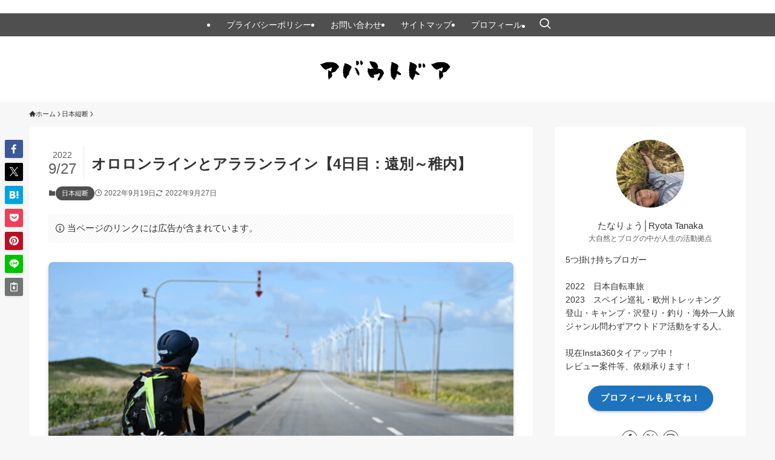

--- FILE ---
content_type: application/javascript; charset=utf-8;
request_url: https://dalc.valuecommerce.com/app3?p=888260740&_s=https%3A%2F%2Fyamakame.com%2F4%25E6%2597%25A5%25E7%259B%25AE%25EF%25BC%259A%25E3%2582%25AA%25E3%2583%25AD%25E3%2583%25AD%25E3%2583%25B3%25E3%2583%25A9%25E3%2582%25A4%25E3%2583%25B3%25E3%2581%25A8%25E3%2582%25A2%25E3%2583%25A9%25E3%2583%25A9%25E3%2583%25B3%25E3%2583%25A9%25E3%2582%25A4%25E3%2583%25B3%25E3%2580%2590%25E9%2581%25A0%25E5%2588%25A5%25EF%25BD%259E%2F&vf=iVBORw0KGgoAAAANSUhEUgAAAAMAAAADCAYAAABWKLW%2FAAAAMElEQVQYV2NkFGP4nxHwg2HvLCEGRu3pzP9j7wYxNImtYWDM5er6P%2FNcDkOLBhcDAAZzDVBWkPwFAAAAAElFTkSuQmCC
body_size: 951
content:
vc_linkswitch_callback({"t":"6966f827","r":"aWb4JwAI9JUDiHRVCooAHwqKBtReqg","ub":"aWb4JgAKK5cDiHRVCooBbQqKBtj2ig%3D%3D","vcid":"[base64]","vcpub":"0.586901","mini-shopping.yahoo.co.jp":{"a":"2826703","m":"2201292","g":"f6be59ad8a"},"shopping.geocities.jp":{"a":"2826703","m":"2201292","g":"f6be59ad8a"},"l":4,"shopping.yahoo.co.jp":{"a":"2826703","m":"2201292","g":"f6be59ad8a"},"p":888260740,"paypaymall.yahoo.co.jp":{"a":"2826703","m":"2201292","g":"f6be59ad8a"},"s":3672259,"approach.yahoo.co.jp":{"a":"2826703","m":"2201292","g":"f6be59ad8a"},"paypaystep.yahoo.co.jp":{"a":"2826703","m":"2201292","g":"f6be59ad8a"}})

--- FILE ---
content_type: application/javascript; charset=utf-8;
request_url: https://dalc.valuecommerce.com/app3?p=888260740&_s=https%3A%2F%2Fyamakame.com%2F4%25E6%2597%25A5%25E7%259B%25AE%25EF%25BC%259A%25E3%2582%25AA%25E3%2583%25AD%25E3%2583%25AD%25E3%2583%25B3%25E3%2583%25A9%25E3%2582%25A4%25E3%2583%25B3%25E3%2581%25A8%25E3%2582%25A2%25E3%2583%25A9%25E3%2583%25A9%25E3%2583%25B3%25E3%2583%25A9%25E3%2582%25A4%25E3%2583%25B3%25E3%2580%2590%25E9%2581%25A0%25E5%2588%25A5%25EF%25BD%259E%2F&_b=aWb4JwAI9JUDiHRVCooAHwqKBtReqg&vf=iVBORw0KGgoAAAANSUhEUgAAAAMAAAADCAYAAABWKLW%2FAAAAMElEQVQYV2NkFGP4nxHwg%2BHALG4GxqJI5v9i0kEMTWJrGRg3cnX9j3o2h2GvwC0GAPdpDYuXKRs1AAAAAElFTkSuQmCC
body_size: 814
content:
vc_linkswitch_callback({"t":"6966f829","r":"aWb4KQAF7F8DiHRVCooAHwqKC5a-7A","ub":"aWb4KQADclkDiHRVCooCsQqKC%2FAmyA%3D%3D","vcid":"[base64]","vcpub":"0.388191","shopping.yahoo.co.jp":{"a":"2826703","m":"2201292","g":"7842dff08c"},"p":888260740,"paypaymall.yahoo.co.jp":{"a":"2826703","m":"2201292","g":"7842dff08c"},"s":3672259,"approach.yahoo.co.jp":{"a":"2826703","m":"2201292","g":"7842dff08c"},"paypaystep.yahoo.co.jp":{"a":"2826703","m":"2201292","g":"7842dff08c"},"mini-shopping.yahoo.co.jp":{"a":"2826703","m":"2201292","g":"7842dff08c"},"shopping.geocities.jp":{"a":"2826703","m":"2201292","g":"7842dff08c"},"l":4})